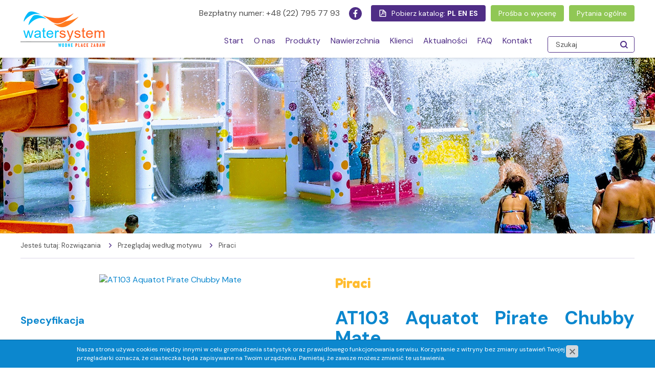

--- FILE ---
content_type: text/html; charset=utf-8
request_url: https://www.watertoys.pl/rozwiazania/przegladaj-wedlug-motywu/piraci/at103-aquatot-pirate-chubby-mate
body_size: 3225
content:
<!DOCTYPE html>
<html lang="pl">
<head>
<title> Piraci park wodny - Watertoys</title>
<meta charset="utf-8">
<meta name="description" content="Aquatot z motywem Pirate chubby mate jest przeznaczony do parków wodnych, zastosowań w płytkich basenach i jest odpowiedni dla dzieci w wieku od 2 lat. AT103 to">
<link href="/css/all_gzip.css?v=49" type="text/css" rel="stylesheet">
<link rel="shortcut icon" href="/grafika/favicon.ico" type="image/x-icon">
<link rel="icon" href="/grafika/favicon.ico" type="image/x-icon">
<!--[if lt IE 9]>
<script src="//oss.maxcdn.com/libs/html5shiv/3.7.0/html5shiv.js"></script>
<script src="//oss.maxcdn.com/libs/respond.js/1.4.2/respond.min.js"></script>
<![endif]-->
<meta id="viewport" name="viewport" content="width=device-width">
<meta name="robots" content="all">
<script type="application/ld+json">{
"@context": "http://schema.org",
"@type": "Organization",
"address": {
"@type": "PostalAddress",
"addressLocality": "Zakręt",
"streetAddress": "Trakt Brzeski 127",
"postalCode": "05-077",
"addressRegion": "mazowieckie"
},
"name": "WaterToys.pl Watersystem",
"email": "biuro@watertoys.com.pl",
"telephone": "501080718",
"vatID": "5322048050",
"image": "https://www.watertoys.pl/grafika/logo.png"
}</script>
<style>
.section .row .col-xs-12 h3{
font-size: 26px !important;
font-weight: bold !important;
margin: 30px 0px !important;
line-height: 1.1 !important;
}
#zawijaj_0 h3 { color: #90c755; margin: 10px 0px !important; }
</style>
</head>
<body class="body prod14055258">
<div class="wrapper">
<header>
<div class="container">
<div class="header-inside">
<div class="logos">
<div class="logo" itemscope itemtype="http://schema.org/Organization">
<a itemprop="url" rel="logo" href="/" title="">
<img itemprop="logo" src="/grafika/logo.png" alt="Watertoys" />
</a>
</div>
</div>
<div class="menu-top">
Bezpłatny numer: 
<a href="tel:+48227957793">+48 (22) 795 77 93</a>
<div class="socials">
<a href="https://www.facebook.com/watertoyspl" target="_blank" title="Sprawdź nasz profil na Facebooku" rel="nofollow" class="facebook"></a>
</div>
<div class="buttons-action">
<span class="catalog" >
Pobierz katalog:
<a href="/_ftp/watertoys_katalog.pdf" target="_blank">PL</a>
<a href="/_ftp/watertoys_katalog_en.pdf" target="_blank">EN</a>
<a href="/_ftp/watertoys_katalog_es.pdf" target="_blank">ES</a>
</span>
<a href="/zapytaj">Prośba o wycenę</a>
<a href="/kontakt">Pytania ogólne</a>
</div>
</div>
<div class="search-box">
<form action="" method="GET">
<input type="text" name="q" value="" placeholder="Szukaj" />
<button type="submit"></button>
</form>
</div>
<div class="navbar-header">
<button type="button" class="navbar-toggle" data-toggle="collapse" data-target=".navbar-collapse">
<span class="sr-only">Pokaż menu</span>
<span class="icon-bar"></span><span class="icon-bar"></span><span class="icon-bar"></span>
</button>
</div>
<div class="collapse navbar-collapse" role="navigation">
<ul class="nav navbar-nav nav-header navbar-right">
<li class="m1">
<a href="https://www.watertoys.pl/start">
Start
</a>
</li>
<li class="m1">
<a href="https://www.watertoys.pl/o-nas">
O nas
</a>
</li>
<li class="m1">
<a href="https://www.watertoys.pl/produkty">
Produkty
</a>
</li>
<li class="m1">
<a href="https://www.watertoys.pl/nawierzchnia">
Nawierzchnia
</a>
</li>
<li class="m1">
<a href="https://www.watertoys.pl/klienci">
Klienci
</a>
</li>
<li class="m1">
<a href="https://www.watertoys.pl/aktualnosci">
Aktualności
</a>
</li>
<li class="m1">
<a href="https://www.watertoys.pl/faq">
FAQ
</a>
</li>
<li class="m1">
<a href="https://www.watertoys.pl/kontakt">
Kontakt
</a>
</li>
</ul>
</div>
</div>
</div>
</header>
<div class="header-spacer"></div>
<div id="carousel-pages" class="owl-carousel">
<div class="item" style="background: url('/files/35915713/topsmall.jpg') no-repeat;">
<div class="description ">
<div class="container">
<div class="description-inner">
</div>
</div>
</div>
</div>
</div>
<div class="container">
<ol class="breadcrumb" itemscope itemtype="http://schema.org/BreadcrumbList">
<li class="jestes">
Jesteś tutaj:
</li>
<li itemprop="itemListElement" itemscope itemtype="http://schema.org/ListItem" class="breadcrumb-1">
<a itemprop="item" href="https://www.watertoys.pl/rozwiazania">
<span itemprop="name">Rozwiązania</span>
</a>
<meta itemprop="position" content="1" />
</li>
<li itemprop="itemListElement" itemscope itemtype="http://schema.org/ListItem" class="breadcrumb-2">
<a itemprop="item" href="https://www.watertoys.pl/rozwiazania/przegladaj-wedlug-motywu">
<span itemprop="name"> Przeglądaj według motywu</span>
</a>
<meta itemprop="position" content="2" />
</li>
<li itemprop="itemListElement" itemscope itemtype="http://schema.org/ListItem" class="breadcrumb-3">
<a itemprop="item" href="https://www.watertoys.pl/rozwiazania/przegladaj-wedlug-motywu/piraci">
<span itemprop="name">Piraci</span>
</a>
<meta itemprop="position" content="3" />
</li>
</ol>
<div class="content">
<div class="row">
<div id="cmsContent" class="col-md-12">
<div class="product">
<div class="row">
<div class="col-md-6 col-sm-6 col-xs-12 pull-right">
<div class="category font-fredoka" style="color:#FFBC2F;">Piraci</div>
<h1 class="title title-big">AT103 Aquatot Pirate Chubby Mate</h1>
<div class="short-descripiton">
<div>
<p>Aquatot z&nbsp;motywem Pirate chubby mate jest przeznaczony do park&oacute;w wodnych, zastosowań w&nbsp;płytkich basenach i&nbsp;jest odpowiedni dla&nbsp;dzieci w&nbsp;wieku od 2 lat. AT103 to interaktywna funkcja wody o&nbsp;niskim poziomie, w&nbsp;kt&oacute;rej dzieci mogą sterować strumieniem laminarnym z&nbsp;talii pirata lub strumieniem korony z&nbsp;głowy pirata za&nbsp;pomocą przycisku.</p>
<p>Działanie odbywa się przy maksymalnym ciśnieniu 30 g / min przy 25 psi lub 1,89 l / s przy 17,5 m.</p>
</div>
<a class="more" href="#to-product_description"><span>cały opis</span></a>
</div>
</div>
<div class="col-md-6 col-sm-6 col-xs-12">
<div class="images">
<div class="image">
<a class="DmsImageBox" href="/cache/files/323335648/2651---w-1200.jpg"><img src="/cache/files/323335648/2651---w-580-h-440.jpg" alt="AT103 Aquatot Pirate Chubby Mate" /></a>
</div>
<div class="thumbs">
<a class="DmsImageBox" href="/cache/files/323335648/5582.jpg"><img src="/cache/files/323335648/5582---wo-140-ho-140.jpg" alt="" /></a>
<a class="DmsImageBox" href="/cache/files/323335648/3.png"><img src="/cache/files/323335648/3---wo-140-ho-140.png" alt="" /></a>
</div>
</div>
</div>
<div class="col-md-6 col-sm-6 col-xs-12">
<div class="description">
<div class="title-small">Specyfikacja</div>
<table class="table-specyfikacja">
<tr>
<td width="45%">Grupa wiekowa:</td>
<td>2+</td>
</tr>
<tr>
<td width="45%">Głębokość wody:</td>
<td>0-12in (0-305mm)</td>
</tr>
<tr>
<td width="45%">Przepływ:</td>
<td>30GPM (1.89L/S)</td>
</tr>
<tr>
<td width="45%">Ciśnienie:</td>
<td>25PSI (17.5m)</td>
</tr>
</table>
<a class="ask popup" href="/zapytaj">
<span>Zapytaj o produkt</span>
</a>
</div>
</div>
</div>
<div class="product-bottom">
<div class="product-section" id="product_description">
<div class="title-small">Pełny opis</div>
<p>Aquatot z&nbsp;motywem Pirate chubby mate jest przeznaczony do park&oacute;w wodnych, zastosowań w&nbsp;płytkich basenach i&nbsp;jest odpowiedni dla&nbsp;dzieci w&nbsp;wieku od 2 lat. AT103 to interaktywna funkcja wody o&nbsp;niskim poziomie, w&nbsp;kt&oacute;rej dzieci mogą sterować strumieniem laminarnym z&nbsp;talii pirata lub strumieniem korony z&nbsp;głowy pirata za&nbsp;pomocą przycisku.</p>
<p>Działanie odbywa się przy maksymalnym ciśnieniu 30 g / min przy 25 psi lub 1,89 l / s przy 17,5 m.</p>
</div>
</div>
</div>
</div>
</div>
</div>
</div>
<footer>
<div class="footer">
<div class="container">
<div class="row">
<div class="col-md-4 col-sm-4 col-nav-bottom">
<div class="title-small">Produkty</div>
<ul class="nav nav-bottom">
<li><a href="https://www.watertoys.pl/produkty">Zabawki wodne </a></li>
</ul>
</div>
<div class="col-md-4 col-sm-4 col-xs-6 col-xxs-12">
<div class="title-small">Kontakt</div>
<!-- ul. Trakt Brzeski 127<br />
05-077 Zakręt<br />
<a href="tel:+48227957793">+48 (22) 795 77 93</a><br />
<a class="mailer">biuro|watertoys.com.pl| |biuro|watertoys.com.pl</a> -->
ul. Trakt Brzeski 127<br>
05-077 Zakręt, woj. mazowieckie<br>
<a href="tel:+48227957793">+48 (22) 795 77 93</a><br>
<a class="mailer">biuro|watertoys.com.pl| |biuro|watertoys.com.pl</a>
</div>
<div class="col-md-4 col-sm-4 col-xs-6 col-xxs-12">
<div class="title-small">Jesteśmy również na</div>
<div class="socials-footer">
<a href="https://www.facebook.com/watertoyspl" target="_blank" title="Sprawdź nasz profil na Facebooku" rel="nofollow" class="facebook"></a>
</div>
</div>
</div>
</div>
</div>
<div class="copyright">
<div class="container">
<div class="copy">
© 2021 watertoys | Wszelkie prawa zastrzeżone
</div>
<div class="zstudio">
Projekt &amp; <a rel="nofollow" target="_blank" rel="noopener" href="http://www.dms-cms.pl">cms</a>: <a rel="nofollow" target="_blank" title="Projektowanie stron WWW Warszawa" href="https://www.zstudio.pl">www.zstudio.pl</a>
</div>
</div>
</div>
</footer>
</div>
<script async src="/js/all_gzip.js?v=58" type="text/javascript"></script>
<script>
if(window.location.href.indexOf("https://www.watertoys.pl/rozwiazania/linie-produktow,3?q=") > -1){
const robots = document.querySelector('meta[name="robots"]');
robots.content = 'noindex, follow';
}
const title = document.querySelector('title');
if(window.location.href.indexOf("https://www.watertoys.pl/rozwiazania/przegladaj-wedlug-produktu/") > -1
|| window.location.href.indexOf("https://www.watertoys.pl/rozwiazania/przegladaj-wedlug-motywu/") > -1
|| window.location.href.indexOf("https://www.watertoys.pl/rozwiazania/linie-produktow/") > -1){
title.innerHTML = title.innerHTML.replace(' - Przeglądaj według produktu', ' - zabawki wodne').replace('- Rozwiązania','');
title.innerHTML = title.innerHTML.replace(' - Przeglądaj według motywu', ' - zabawki wodne').replace('- Rozwiązania','');
title.innerHTML = title.innerHTML.replace(' - Linie produktów', ' - zabawki wodne').replace('- Rozwiązania','');
title.innerHTML = `${title.innerHTML}`;
}
else if(window.location.href.indexOf("https://www.watertoys.pl/rozwiazania/linie-produktow/") > -1){
title.innerHTML = title.innerHTML.replace(' - Przeglądaj według produktu', '');
title.innerHTML = title.innerHTML.replace(' - Przeglądaj według motywu', '');
title.innerHTML = title.innerHTML.replace(' - Linie produktów', '');
title.innerHTML = title.innerHTML.replace(' - Rozwiązania', '');
title.innerHTML = `${title.innerHTML}`;
}
if(window.location.href.indexOf("https://www.watertoys.pl/rozwiazania/linie-produktow/") > -1
|| window.location.href.indexOf("https://www.watertoys.pl/rozwiazania/przegladaj-wedlug-motywu/") > -1){
if(document.querySelector('h1.text-center')){
document.querySelector('h1.text-center').innerText = 'Wodne zabawki - ' + document.querySelector('h1.text-center').innerText;
}
}
const pager = document.querySelector('ul.pagination li.active a');
if(pager != null){
const title = document.querySelector('title');
title.innerHTML = title.innerHTML.replace(`Str. ${pager.innerHTML}`,`Str. ${pager.innerHTML} -`);
}
</script>
</body>
</html>


--- FILE ---
content_type: image/svg+xml
request_url: https://www.watertoys.pl/grafika/svg/i_social_facebook.svg
body_size: 390
content:
<?xml version="1.0" encoding="utf-8"?>
<!-- Generator: Adobe Illustrator 25.0.0, SVG Export Plug-In . SVG Version: 6.00 Build 0)  -->
<svg version="1.1" id="Layer_1" xmlns="http://www.w3.org/2000/svg" xmlns:xlink="http://www.w3.org/1999/xlink" x="0px" y="0px"
	 viewBox="0 0 50 50" style="enable-background:new 0 0 50 50;" xml:space="preserve">
<style type="text/css">
	.st0{fill:#4F2D86;}
</style>
<g>
	<path class="st0" d="M25,0C11.2,0,0,11.2,0,25c0,13.8,11.2,25,25,25c13.8,0,25-11.2,25-25C50,11.2,38.8,0,25,0z M32.8,15L30,15
		c-2.2,0-2.7,1.1-2.7,2.6V21h5.3l-0.7,5.3h-4.6V40h-5.5V26.3h-4.6V21h4.6V17c0-4.6,2.8-7.1,6.9-7.1c2,0,3.6,0.1,4.1,0.2V15z"/>
</g>
</svg>


--- FILE ---
content_type: image/svg+xml
request_url: https://www.watertoys.pl/grafika/svg/i_catalog.svg
body_size: 901
content:
<?xml version="1.0" encoding="utf-8"?>
<!-- Generator: Adobe Illustrator 25.0.0, SVG Export Plug-In . SVG Version: 6.00 Build 0)  -->
<svg version="1.1" id="Layer_1" xmlns="http://www.w3.org/2000/svg" xmlns:xlink="http://www.w3.org/1999/xlink" x="0px" y="0px"
	 viewBox="0 0 85 93" style="enable-background:new 0 0 85 93;" xml:space="preserve">
<style type="text/css">
	.st0{fill:#FFFFFF;}
</style>
<g>
	<path class="st0" d="M53.8,0H9C4,0,0,4,0,9v75c0,5,4,9,9,9h67c5,0,9-4,9-9V31.2L53.8,0z M56.6,16.4l12,12h-12V16.4z M9.6,83.4V9.6
		H47V29c0,5,4,9,9,9h19.4v45.4H9.6z"/>
	<path class="st0" d="M70.6,51.7L70,52.3c-0.2-0.2-0.3-0.4-0.5-0.6c-0.8-0.7-1.7-1-2.4-1.2c-2.8-0.8-5.7-0.6-8.6-0.4
		c-1.9,0.1-3.8,0.3-5.8,0.6c-1.1-0.8-2-1.4-2.7-2.1c-3-2.7-5.3-6.2-7.1-10.6l-0.2-0.4c0.3-1.3,0.6-2.7,0.7-4.3
		c0.2-1.6,0.3-3,0.3-4.3c0-0.4-0.1-0.8-0.2-1.1l0.6-1.6c0.3-0.8,0.3-1.5,0.3-2c0-0.9,0-3.5-2.4-5.1c-1.9-1.3-4.3-1.3-5.9,0.1
		c-1.3,1.1-1.6,2.7-1.7,3.7c-0.2,2.3,0,4.5,0.2,6.2c0.4,3.4,1.1,6.5,2.1,9.3c-1.5,3.6-3.1,7.1-4.9,10.6c-0.8,1.5-1.6,3-2.4,4.5
		c-1,1.8-1.9,3.6-2.9,5.5c0,0.1-0.1,0.2-0.1,0.2l-1.5,0.5c-1.2,0.4-2.3,0.9-3.6,1.7c-1.7,1.1-3.2,2.5-4.8,4.5c-0.7,0.9-1.5,2-2,3.3
		c-0.6,1.9,0.1,3.7,1.9,4.6c0.9,0.5,1.9,0.7,2.9,0.7c1.5,0,3.1-0.6,4.3-1.6c1.5-1.3,2.6-2.8,3.8-4.6c1.6-2.4,3.1-4.8,4.6-7.2
		c1.1-0.5,2.2-1,3.4-1.4c3.2-1.2,6.5-2.2,10.3-2.9c1.6-0.3,3.3-0.6,5-0.8c0.1,0,0.3,0,0.6-0.1c1.7,1,3.5,1.9,5.3,2.6
		c2.8,1.1,5.8,2.1,9.1,2c1.3-0.1,2.4-0.5,3.3-1.2c0.9-0.8,1.4-1.8,1.5-3.2l0-0.1c0.5-1,0.5-2.2,0.1-3.1L70.6,51.7z M40.4,27.9
		c-0.1-1.3-0.2-2.6-0.1-3.9c0.1,0.3,0.3,0.6,0.4,1c0,0.1,0.1,0.2,0.1,0.3c0.1,0.3,0.2,0.8,0.5,1.2l0.3,0.5
		C41.1,27.2,40.6,27.4,40.4,27.9z M42.4,49.2c0.9,1,1.8,1.9,2.8,2.8c-3.1,0.7-6.5,1.5-9.7,2.7c1.6-2.8,3.1-5.7,4.5-8.8
		C40.7,47.1,41.5,48.2,42.4,49.2z"/>
</g>
</svg>


--- FILE ---
content_type: image/svg+xml
request_url: https://www.watertoys.pl/grafika/svg/arrow_right_small.svg
body_size: 354
content:
<?xml version="1.0" encoding="utf-8"?>
<!-- Generator: Adobe Illustrator 25.0.0, SVG Export Plug-In . SVG Version: 6.00 Build 0)  -->
<svg version="1.1" id="Layer_1" xmlns="http://www.w3.org/2000/svg" xmlns:xlink="http://www.w3.org/1999/xlink" x="0px" y="0px"
	 viewBox="0 0 28 48" style="enable-background:new 0 0 28 48;" xml:space="preserve">
<style type="text/css">
	.st0{fill:#4F2D86;}
</style>
<g>
	<path class="st0" d="M1.2,1.2c-1.6,1.6-1.6,4.1,0,5.7L18.3,24L1.2,41.2c-1.6,1.6-1.6,4.1,0,5.7s4.1,1.6,5.7,0l20-20
		C27.6,26,28,25,28,24s-0.4-2-1.2-2.8l-20-20C5.3-0.4,2.7-0.4,1.2,1.2z"/>
</g>
</svg>


--- FILE ---
content_type: image/svg+xml
request_url: https://www.watertoys.pl/grafika/svg/arrow_down.svg
body_size: 356
content:
<?xml version="1.0" encoding="utf-8"?>
<!-- Generator: Adobe Illustrator 25.0.0, SVG Export Plug-In . SVG Version: 6.00 Build 0)  -->
<svg version="1.1" id="Layer_1" xmlns="http://www.w3.org/2000/svg" xmlns:xlink="http://www.w3.org/1999/xlink" x="0px" y="0px"
	 viewBox="0 0 48 28" style="enable-background:new 0 0 48 28;" xml:space="preserve">
<style type="text/css">
	.st0{fill:#4F2D86;}
</style>
<g>
	<path class="st0" d="M46.8,1.2c-1.6-1.6-4.1-1.6-5.7,0L24,18.3L6.8,1.2c-1.6-1.6-4.1-1.6-5.7,0s-1.6,4.1,0,5.7l20,20
		C22,27.6,23,28,24,28s2-0.4,2.8-1.2l20-20C48.4,5.3,48.4,2.7,46.8,1.2z"/>
</g>
</svg>


--- FILE ---
content_type: image/svg+xml
request_url: https://www.watertoys.pl/grafika/svg/i_search.svg
body_size: 407
content:
<?xml version="1.0" encoding="utf-8"?>
<!-- Generator: Adobe Illustrator 25.0.0, SVG Export Plug-In . SVG Version: 6.00 Build 0)  -->
<svg version="1.1" id="Layer_1" xmlns="http://www.w3.org/2000/svg" xmlns:xlink="http://www.w3.org/1999/xlink" x="0px" y="0px"
	 viewBox="0 0 50 50" style="enable-background:new 0 0 50 50;" xml:space="preserve">
<style type="text/css">
	.st0{fill:#4F2D86;}
</style>
<g>
	<path class="st0" d="M50,45.2L39.1,34.3c2.6-3.6,4.1-7.9,4.1-12.7C43.2,9.7,33.5,0,21.6,0C9.7,0,0,9.7,0,21.6
		c0,11.9,9.7,21.6,21.6,21.6c4.7,0,9.1-1.5,12.7-4.1L45.2,50L50,45.2z M21.6,36.4c-8.2,0-14.8-6.6-14.8-14.8
		c0-8.2,6.6-14.8,14.8-14.8c8.2,0,14.8,6.6,14.8,14.8C36.4,29.8,29.8,36.4,21.6,36.4z"/>
</g>
</svg>


--- FILE ---
content_type: image/svg+xml
request_url: https://www.watertoys.pl/grafika/svg/i_ask_cart.svg
body_size: 580
content:
<?xml version="1.0" encoding="utf-8"?>
<!-- Generator: Adobe Illustrator 25.0.0, SVG Export Plug-In . SVG Version: 6.00 Build 0)  -->
<svg version="1.1" id="Layer_1" xmlns="http://www.w3.org/2000/svg" xmlns:xlink="http://www.w3.org/1999/xlink" x="0px" y="0px"
	 viewBox="0 0 43 41" style="enable-background:new 0 0 43 41;" xml:space="preserve">
<style type="text/css">
	.st0{fill:#90C755;}
</style>
<g>
	<path class="st0" d="M41.1,0H1.9C0.8,0,0,0.8,0,1.9v37.3c0,0.8,0.5,1.4,1.2,1.7C1.4,41,1.6,41,1.9,41c0.5,0,1-0.2,1.3-0.5l9.3-9.3
		h28.7c1,0,1.9-0.8,1.9-1.9V1.9C43,0.8,42.2,0,41.1,0z M39.3,27.5H11.7c-0.5,0-1,0.2-1.3,0.5l-6.6,6.6V3.7h35.5V27.5z"/>
	<path class="st0" d="M9.7,17.5h18L24.3,20c-0.8,0.6-1,1.8-0.4,2.6c0.4,0.5,0.9,0.7,1.5,0.7c0.4,0,0.8-0.1,1.1-0.4l7.9-5.9
		c0,0,0,0,0,0c0,0,0.1,0,0.1-0.1c0,0,0.1-0.1,0.1-0.1c0,0,0.1-0.1,0.1-0.1c0,0,0,0,0,0c0,0,0,0,0,0c0,0,0-0.1,0.1-0.1
		c0,0,0-0.1,0.1-0.1c0,0,0-0.1,0.1-0.1c0,0,0-0.1,0-0.1c0,0,0-0.1,0-0.1c0,0,0-0.1,0-0.1c0,0,0-0.1,0-0.1c0,0,0-0.1,0-0.1
		c0,0,0-0.1,0-0.1c0,0,0,0,0,0s0,0,0,0c0,0,0-0.1,0-0.1c0,0,0-0.1,0-0.1c0,0,0-0.1,0-0.1c0,0,0-0.1,0-0.1c0,0,0-0.1,0-0.1
		c0,0,0-0.1,0-0.1c0,0,0-0.1-0.1-0.1c0,0,0-0.1-0.1-0.1c0,0,0-0.1-0.1-0.1c0,0,0,0,0,0c0,0,0,0,0,0c0,0-0.1-0.1-0.1-0.1
		c0,0-0.1-0.1-0.1-0.1c0,0-0.1-0.1-0.1-0.1c0,0,0,0-0.1,0l-7.9-5.9c-0.8-0.6-2-0.5-2.6,0.4c-0.6,0.8-0.5,2,0.4,2.6l3.4,2.5h-18
		c-1,0-1.9,0.8-1.9,1.9C7.9,16.6,8.7,17.5,9.7,17.5z"/>
</g>
</svg>


--- FILE ---
content_type: image/svg+xml
request_url: https://www.watertoys.pl/grafika/svg/i_social_facebook_white.svg
body_size: 387
content:
<?xml version="1.0" encoding="utf-8"?>
<!-- Generator: Adobe Illustrator 25.0.0, SVG Export Plug-In . SVG Version: 6.00 Build 0)  -->
<svg version="1.1" id="Layer_1" xmlns="http://www.w3.org/2000/svg" xmlns:xlink="http://www.w3.org/1999/xlink" x="0px" y="0px"
	 viewBox="0 0 50 50" style="enable-background:new 0 0 50 50;" xml:space="preserve">
<style type="text/css">
	.st0{fill:#FFFFFF;}
</style>
<g>
	<path class="st0" d="M25,0C11.2,0,0,11.2,0,25c0,13.8,11.2,25,25,25c13.8,0,25-11.2,25-25C50,11.2,38.8,0,25,0z M32.8,15L30,15
		c-2.2,0-2.7,1.1-2.7,2.6V21h5.3l-0.7,5.3h-4.6V40h-5.5V26.3h-4.6V21h4.6V17c0-4.6,2.8-7.1,6.9-7.1c2,0,3.6,0.1,4.1,0.2V15z"/>
</g>
</svg>
